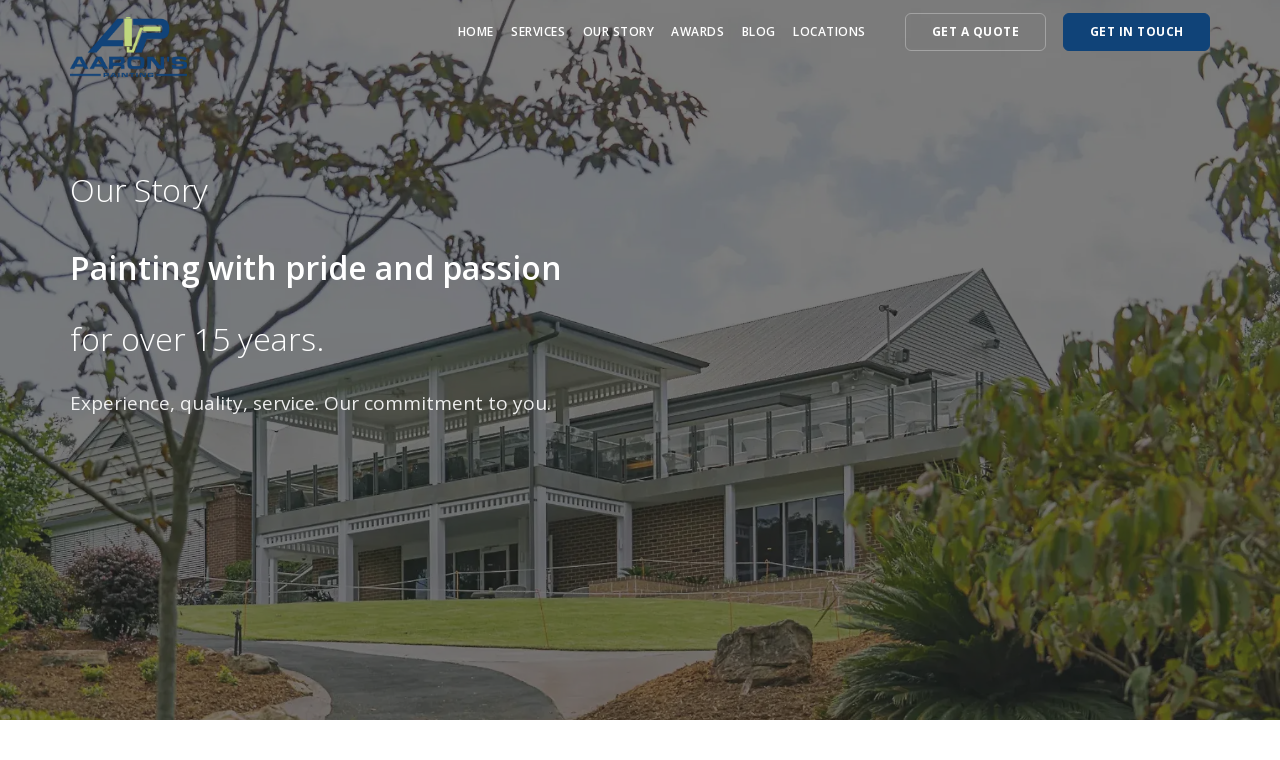

--- FILE ---
content_type: text/html; charset=UTF-8
request_url: https://aaronspainting.com.au/our-story/
body_size: 9174
content:
<!doctype html><html lang="en-US"><head><meta charset="UTF-8"><meta name="viewport" content="width=device-width, initial-scale=1.0"><meta http-equiv="X-UA-Compatible" content="IE=edge, IE=11, IE=10"><link rel="pingback" href="https://aaronspainting.com.au/xmlrpc.php" /><meta name="yandex-verification" content="39daf30faefc0996" /><title>Our Story - Sydney Painters With Expertise and Excellence</title><link rel="stylesheet" id="siteground-optimizer-combined-css-67617428c253222775f7dd59d2a9f3e9" href="https://aaronspainting.com.au/wp-content/uploads/siteground-optimizer-assets/siteground-optimizer-combined-css-67617428c253222775f7dd59d2a9f3e9.css" media="all" /> <style> #wpadminbar #wp-admin-bar-p404_free_top_button .ab-icon:before {
 content: "\f103";
 color: red;
 top: 2px;
 } </style> <!-- This site is optimized with the Yoast SEO plugin v13.4 - https://yoast.com/wordpress/plugins/seo/ --><meta name="description" content="Discover Sydney&#039;s premier painting company, Our Story to offer top-quality services tailored to your needs. Trust our expertise for flawless results!"/><meta name="robots" content="max-snippet:-1, max-image-preview:large, max-video-preview:-1"/><link rel="canonical" href="https://aaronspainting.com.au/our-story/" /><meta property="og:locale" content="en_US" /><meta property="og:type" content="article" /><meta property="og:title" content="About Us - Aaron&#039;s Painting" /><meta property="og:description" content="Painting with pride and passion for over 10 years. Experience, quality, service. Our commitment to you." /><meta property="og:url" content="https://aaronspainting.com.au/our-story/" /><meta property="og:site_name" content="AARON&#039;S PAINTING - Painters Sydney" /><meta property="article:publisher" content="https://www.facebook.com/aaronspaintingresidential" /><meta property="og:image" content="https://ik.imagekit.io/SydneyPainters/wp-content/uploads/2024/03/Aarons-painting-Meet-The-CEO.png" /><meta property="og:image:secure_url" content="https://ik.imagekit.io/SydneyPainters/wp-content/uploads/2024/03/Aarons-painting-Meet-The-CEO.png" /><meta property="og:image:width" content="1228" /><meta property="og:image:height" content="716" /><meta name="twitter:card" content="summary_large_image" /><meta name="twitter:description" content="Discover Sydney&#039;s premier painting company, Our Story to offer top-quality services tailored to your needs. Trust our expertise for flawless results!" /><meta name="twitter:title" content="Our Story - Sydney Painters With Expertise and Excellence" /><meta name="twitter:image" content="https://ik.imagekit.io/SydneyPainters/wp-content/uploads/2019/05/nastuh-abootalebi-284882-unsplash.jpg" /> <script type='application/ld+json' class='yoast-schema-graph yoast-schema-graph--main'>{"@context":"https://schema.org","@graph":[{"@type":"Organization","@id":"https://aaronspainting.com.au/#organization","name":"AARON PAINTING","url":"https://aaronspainting.com.au/","sameAs":["https://www.facebook.com/aaronspaintingresidential","https://www.youtube.com/@aaronspaintingptyltd425"],"logo":{"@type":"ImageObject","@id":"https://aaronspainting.com.au/#logo","inLanguage":"en-US","url":"https://ik.imagekit.io/SydneyPainters/wp-content/uploads/2019/06/aarons_painting_favicon.png","width":800,"height":800,"caption":"AARON PAINTING"},"image":{"@id":"https://aaronspainting.com.au/#logo"}},{"@type":"WebSite","@id":"https://aaronspainting.com.au/#website","url":"https://aaronspainting.com.au/","name":"AARON&#039;S PAINTING - Painters Sydney","inLanguage":"en-US","description":"Leading Sydney Painters","publisher":{"@id":"https://aaronspainting.com.au/#organization"}},{"@type":"ImageObject","@id":"https://aaronspainting.com.au/our-story/#primaryimage","inLanguage":"en-US","url":"https://ik.imagekit.io/SydneyPainters/wp-content/uploads/2024/03/Aarons-painting-Meet-The-CEO.png","width":1228,"height":716,"caption":"Our Story - Sydney Painter"},{"@type":"WebPage","@id":"https://aaronspainting.com.au/our-story/#webpage","url":"https://aaronspainting.com.au/our-story/","name":"Our Story - Sydney Painters With Expertise and Excellence","isPartOf":{"@id":"https://aaronspainting.com.au/#website"},"inLanguage":"en-US","primaryImageOfPage":{"@id":"https://aaronspainting.com.au/our-story/#primaryimage"},"datePublished":"2019-05-08T11:16:47+00:00","dateModified":"2024-03-30T02:54:44+00:00","description":"Discover Sydney's premier painting company, Our Story to offer top-quality services tailored to your needs. Trust our expertise for flawless results!","potentialAction":[{"@type":"ReadAction","target":["https://aaronspainting.com.au/our-story/"]}]}]}</script> <!-- / Yoast SEO plugin. --><link rel='dns-prefetch' href='//use.fontawesome.com' /><link rel='dns-prefetch' href='//fonts.googleapis.com' /><link rel="alternate" type="application/rss+xml" title="AARON&#039;S PAINTING - Painters Sydney &raquo; Feed" href="https://aaronspainting.com.au/feed/" /> <script type='text/javascript' id='wpo_min-header-0-js-extra'> /* <![CDATA[ */
var _EPYT_ = {"ajaxurl":"https:\/\/aaronspainting.com.au\/wp-admin\/admin-ajax.php","security":"8619f2a3ab","gallery_scrolloffset":"20","eppathtoscripts":"https:\/\/aaronspainting.com.au\/wp-content\/plugins\/youtube-embed-plus\/scripts\/","eppath":"https:\/\/aaronspainting.com.au\/wp-content\/plugins\/youtube-embed-plus\/","epresponsiveselector":"[\"iframe.__youtube_prefs_widget__\"]","epdovol":"1","version":"14.2.1.3","evselector":"iframe.__youtube_prefs__[src], iframe[src*=\"youtube.com\/embed\/\"], iframe[src*=\"youtube-nocookie.com\/embed\/\"]","ajax_compat":"","maxres_facade":"eager","ytapi_load":"light","pause_others":"","stopMobileBuffer":"1","facade_mode":"","not_live_on_channel":"","vi_active":"","vi_js_posttypes":[]};
/* ]]> */ </script><link rel="https://api.w.org/" href="https://aaronspainting.com.au/wp-json/" /><link rel="alternate" type="application/json" href="https://aaronspainting.com.au/wp-json/wp/v2/pages/4117" /><link rel="EditURI" type="application/rsd+xml" title="RSD" href="https://aaronspainting.com.au/xmlrpc.php?rsd" /><link rel="wlwmanifest" type="application/wlwmanifest+xml" href="https://aaronspainting.com.au/wp-includes/wlwmanifest.xml" /><meta name="generator" content="WordPress 5.5" /><link rel='shortlink' href='https://aaronspainting.com.au/?p=4117' /><link rel="alternate" type="application/json+oembed" href="https://aaronspainting.com.au/wp-json/oembed/1.0/embed?url=https%3A%2F%2Faaronspainting.com.au%2Four-story%2F" /><link rel="alternate" type="text/xml+oembed" href="https://aaronspainting.com.au/wp-json/oembed/1.0/embed?url=https%3A%2F%2Faaronspainting.com.au%2Four-story%2F&#038;format=xml" /><link rel="icon" href="https://ik.imagekit.io/SydneyPainters/wp-content/uploads/2019/06/cropped-aarons_painting_favicon-32x32.png" sizes="32x32" /><link rel="icon" href="https://ik.imagekit.io/SydneyPainters/wp-content/uploads/2019/06/cropped-aarons_painting_favicon-192x192.png" sizes="192x192" /><link rel="apple-touch-icon" href="https://ik.imagekit.io/SydneyPainters/wp-content/uploads/2019/06/cropped-aarons_painting_favicon-180x180.png" /><meta name="msapplication-TileImage" content="https://ik.imagekit.io/SydneyPainters/wp-content/uploads/2019/06/cropped-aarons_painting_favicon-270x270.png" /> <style type="text/css" id="wp-custom-css"> .feature-1 > img:first-child {
 object-fit: cover;
 aspect-ratio: 16/9;
}
.feature__body {
 height: 300px; 
}  .page .entry-title {
display: none;
}
.breadcrumbs {
 display: none;
}
.masonry-filter-container { display:none;}  .modal-content .modal-header
{ 
 display: none; 
}  .accordion-1 li.active .accordion__title span {
 color: red;
 background: white;
}
.accordion li.active .accordion__title {
 background: white;
}  //*
.loading-wrapper{ 
 pointer-events: none;
 display:none;
*//  } </style> <!-- Google tag (gtag.js) --> <script async src="https://www.googletagmanager.com/gtag/js?id=G-LG03X4ZW91"></script> <script> window.dataLayer = window.dataLayer || [];
 function gtag(){dataLayer.push(arguments);}
 gtag('js', new Date());
 gtag('config', 'G-LG03X4ZW91'); </script> <!-- JSON-LD markup generated by Google Structured Data Markup Helper. --> <script type="application/ld+json"> {
 "@context": "http://schema.org",
 "@type": "LocalBusiness",
 "name": "AARON'S PAINTING",
 "image": "https://ik.imagekit.io/SydneyPainters/wp-content/uploads/2019/04/AP-1.png.webp",
 "telephone": "0404 755 596",
 "email": "info@aaronspainting.com.au",
 "address": {
 "@type": "PostalAddress",
 "streetAddress": "Po Box 6558",
 "addressLocality": "Norwest",
 "addressRegion": "NSW",
 "postalCode": "2153", "addressCountry": "Australia"
 },"aggregateRating": {
 "@type": "AggregateRating",
 "ratingValue": "5","bestRating": "100",
 "ratingCount": "100"
 },
"geo": {
 "@type": "GeoCoordinates",
 "latitude": "-33.865143",
 "longitude": "151.209900"
 },"url" : "https://aaronspainting.com.au/sydney-painters/","openingHours": "Mo, Tu, We, Th,Fr 7:00-17:00 Sa 8:00-12:00", "priceRange" : "$100 - $5000"} </script></head><body class="page-template-default page page-id-4117 stack--rounded normal-layout active-tabs active-accordions parallax-enable-mobile variant-content variant-v1-5-10 elementor-default elementor-kit-5589" data-smooth-scroll-offset="0" data-smooth-scroll-offset-mobile="0" data-skip-responsive-menu="no"> <a href="#" id="start" title="Start"></a><div class="nav-container"><div class="bar bar--sm visible-xs bg--secondary bar--mobile-sticky" data-scroll-class="200px:pos-fixed"><div class="container"><div class="row"><div class="col-xs-8 col-sm-10"> <a href="https://aaronspainting.com.au/" class="logo-holder"> <img class="logo logo-dark" alt="logo" src="https://ik.imagekit.io/SydneyPainters/wp-content/uploads/2019/04/AP-1.png.webp" /> <img class="logo logo-light" alt="logo" src="https://ik.imagekit.io/SydneyPainters/wp-content/uploads/2019/04/AP-1.png.webp" /> </a></div><div class="col-xs-4 col-sm-2 text-right mobile-header"> <a href="#" class="hamburger-toggle" data-toggle-class="#menu1;hidden-xs"> <i class="icon--sm stack-interface stack-menu"></i> </a></div></div><!--end of row--></div><!--end of container--></div><!--end bar--><nav id="menu1" class="bar bar--sm bar-1 hidden-xs hiddem-sm bar--transparent bar--absolute bg--secondary" data-scroll-class="200px:pos-fixed"><div class="container"><div class="row"><div class="col-md-1 col-sm-2 hidden-xs"><div class="bar__module"> <a href="https://aaronspainting.com.au/" class="logo-holder"> <img class="logo logo-dark" alt="logo" src="https://ik.imagekit.io/SydneyPainters/wp-content/uploads/2019/04/AP-1.png.webp" /> <img class="logo logo-light" alt="logo" src="https://ik.imagekit.io/SydneyPainters/wp-content/uploads/2019/04/AP-1.png.webp" /> </a></div><!--end module--></div><div class="col-md-11 col-sm-12 text-right text-left-xs text-left-sm"><div class="bar__module"><ul id="menu-main-menu" class="menu-horizontal text-left"><li id="menu-item-4841" class="menu-item menu-item-type-post_type menu-item-object-page menu-item-home menu-item-4841"><a href="https://aaronspainting.com.au/">Home</a></li><li id="menu-item-4162" class="menu-item menu-item-type-post_type menu-item-object-page menu-item-4162"><a href="https://aaronspainting.com.au/painting-services/">Services</a></li><li id="menu-item-4135" class="menu-item menu-item-type-post_type menu-item-object-page current-menu-item page_item page-item-4117 current_page_item menu-item-4135 active"><a href="https://aaronspainting.com.au/our-story/">Our Story</a></li><li id="menu-item-5100" class="menu-item menu-item-type-post_type menu-item-object-page menu-item-5100"><a href="https://aaronspainting.com.au/painting-awards/">Awards</a></li><li id="menu-item-8499" class="menu-item menu-item-type-post_type menu-item-object-page menu-item-8499"><a href="https://aaronspainting.com.au/painters-sydney-blog/">Blog</a></li><li id="menu-item-5664" class="menu-item menu-item-type-post_type menu-item-object-page menu-item-5664"><a href="https://aaronspainting.com.au/sydney-painters/">Locations</a></li></ul></div><div class="bar__module stack-header-buttons"> <a 
 class="btn btn--sm type--uppercase" 
 href="https://aaronspainting.com.au/get-a-quote/" 
 target=""
 > <span class="btn__text">Get a Quote</span> </a> <a 
 class="btn btn--sm btn--primary type--uppercase" 
 href="https://aaronspainting.com.au/get-in-touch/" 
 target=""
 > <span class="btn__text">Get In Touch</span> </a></div><!--end module--></div></div><!--end of row--></div><!--end of container--></nav><!--end bar--></div><div class="main-container"><section class="cover cover-features imagebg space--md" data-overlay="6"><div class="background-image-holder"><img alt="Pennant Hills Golf Club, Becroft" src="https://ik.imagekit.io/SydneyPainters/wp-content/uploads/2024/03/PennantHillsGolfClub-Beecroft-3-1.webp"></div><div class="container"><div class="row"><div class="col-sm-9 col-md-7"><h1><span style="font-size: 24pt;">Our Story</span></h1><h2><span style="font-size: 24pt;"><strong><span>Painting with pride and passion </span></strong> </span></h2><h2><span style="font-size: 24pt;"><span>for over 15 years.</span></span></h2><p class="p1 lead"><span class="s1">Experience, quality, service. Our commitment to you.</span></p><p class="lead">&nbsp;</p></div></div> <!--end of row--><div class="row"><div class="col-sm-4"> <!--end feature--></div></div> <!--end of row--></div> <!--end of container--></section> <a id="who-are-we" class="in-page-link"></a><section class="switchable feature-large  space--xxs"><div class="container"><div class="row"><div class="col-sm-6 col-md-5"><div class="switchable__text"><h2><strong>Over 15 Years of Experience in Painting Sydney</strong><strong><span><br></span></strong></h2><p>We provide top-quality interior and exterior residential and commercial painting services. We believe that most companies in this industry suffer two major problems: poor scheduling of job projects and poor quality finishes, which lead to lower customer satisfaction.</p><p><a href="https://aaronspainting.com.au/" data-wplink-url-error="true">Aaron’s Painting</a> always seeks to provide its painting services in the most timely manner and with an ongoing comprehensive quality-control program to provide 100% customer satisfaction. Our principal officers see each contract as an agreement not between a business and its customers, but between partners that wish to create a close and mutually-beneficial long-term relationship.</p><h2>Painting Dreams into Reality</h2><p>At our <a href="https://maps.app.goo.gl/jAai27ZZAEKkX8Xt6">Sydney-based painting company</a>, we are more than just painters - we are artisans who bring your vision to life. With a passion for color and creativity, our journey began with a simple desire: to transform spaces into works of art.</p><h3><strong>From Humble Beginnings to Exquisite Finishes</strong></h3><p>Founded by a team of dedicated painters, our story is one of perseverance, craftsmanship, and attention to detail. From humble beginnings, we have honed our skills and perfected our craft, earning a reputation for excellence in every stroke of the brush. With each project, whether it's a cozy home or a commercial space, we strive to exceed expectations and deliver impeccable finishes that stand the test of time.</p><p>&nbsp;</p> <a href="https://ik.imagekit.io/SydneyPainters/wp-content/uploads/2024/03/painting-is-poetry.jpg"><img class="alignnone wp-image-6465 size-full" src="https://ik.imagekit.io/SydneyPainters/wp-content/uploads/2024/03/painting-is-poetry.jpg.webp" alt="Our Story - Painting Sydney" width="1880" height="1576"></a></div></div><div class="col-sm-6"><div class="boxed boxed--lg boxed--border"><div class="feature feature-2"> <i class="icon color--primary icon-Paint-Brush"></i><div class="feature__body"><h4>&nbsp;</h4><h4>Quality Painting Service</h4><p><span>Quality Painting Service is not just a slogan; it's a commitment ingrained in every aspect of our work. We understand that painting is more than just applying color to walls; it's about enhancing the beauty, durability, and value of your property. That's why we prioritize quality at every step of the painting process. From meticulous surface preparation to the selection of premium paints and finishes.<br></span></p></div></div> <!--end feature--><div class="feature feature-2"> <i class="icon color--primary material-icons">access_time</i><div class="feature__body"><h4>&nbsp;</h4><h4>Efficient Service</h4><p><span>Efficient Painting Service prides itself on delivering unparalleled speed and quality in every project we undertake. We have refined our processes to ensure swift and seamless completion of painting jobs. Our team of experienced professionals utilizes cutting-edge techniques and top-of-the-line equipment to streamline the painting process, minimizing disruptions to your daily routine while achieving exceptional results. <br></span></p></div></div> <!--end feature--><div class="feature feature-2"> <i class="icon color--primary material-icons">attach_money</i><div class="feature__body"><p>&nbsp;</p><h4>Work Within Your Budget</h4><p><span>we understand the importance of financial considerations when it comes to transforming your space. That's why we are committed to working within your budget without compromising on quality. From the initial consultation to the final brushstroke, we prioritize transparency and communication to ensure that your vision aligns with your financial parameters. <br></span></p></div></div><div class="feature feature-2"> <i class="icon color--primary material-icons">format_paint</i><div class="feature__body"><h4>&nbsp;</h4><h4>Provide Suitable Product Knowledge</h4><p><span>Our commitment to product knowledge extends beyond familiarity with brands; we emphasize understanding the characteristics and benefits of different paints, primers, and coatings. By empowering our team with suitable product knowledge, we not only guarantee superior results but also foster trust and confidence among our clientele. We stay abreast of industry advancements to provide informed recommendations.<br></span></p></div></div> <!--end feature--></div></div></div> <!--end of row--></div> <!--end of container--></section><section class="switchable  bg--secondary"><div class="container"><div class="row"><div class="col-sm-8"> <img alt="Our Story - Sydney Painter" src="https://ik.imagekit.io/SydneyPainters/wp-content/uploads/2024/03/Aarons-painting-Meet-The-CEO.png.webp" class="box-shadow-wide border--round"></div><div class="col-sm-5 col-md-4"><div class="switchable__text"><div class="text-block"><h2>Aaron Quraishi</h2><span>CEO</span></div><div class="article__body"><p class="lead"><span>Aaron is the founder of Aaron’s Painting. Customer service and satisfaction is his number one priority, and he prides himself on delivering a premium service to each and every client</span></p></div> <a href="https://www.youtube.com/watch?v=7_BuzpjLL6k"><img class="aligncenter wp-image-6443" src="https://ik.imagekit.io/SydneyPainters/wp-content/uploads/2024/03/Watch-on-youtube-300x111.png.webp" alt="watch our story on you tube" width="230" height="85"></a></div></div></div> <!--end of row--></div> <!--end of container--></section> <a id="our-mission" class="in-page-link"></a><section class="imageblock switchable feature-large  bg--primary"><div class="imageblock__content col-md-6 col-sm-4 pos-right"><div class="background-image-holder"> <img alt="About Us - Aarons Painting - Our Mission" src="https://ik.imagekit.io/SydneyPainters/wp-content/uploads/2019/05/Aarons-Painting-Roller-Small-1.png.webp"></div></div><div class="container"><div class="row"><div class="col-md-5 col-sm-7"><h2><strong>Our Mission</strong></h2><hr><p class="lead">Our mission is to provide top-quality interior and exterior commercial painting services. The company will seek to provide these services in the most timely manner and with an ongoing comprehensive quality control program to provide 100% customer satisfaction.</p><p class="lead">We see each contract as an agreement not between a business and its customers, but between partners that wish to create a close and mutually beneficial long-term relationship.</p><p class="lead">&nbsp;</p></div></div> <!--end of row--></div> <!--end of container--></section> <a id="header-our-values" class="in-page-link"></a><section class="switchable  bg--secondary space--sm"><div class="container"><div class="row"><div class="col-sm-8 col-md-7"><h2><strong>Our Values</strong></h2><p><span style="font-size: 14pt;">Our values are the cornerstone of everything we do. We believe in excellence, both in the quality of our work and in our customer service. </span></p><p><span style="font-size: 14pt;">Every stroke of paint is infused with craftsmanship and attention to detail, reflecting our commitment to delivering exceptional results. Integrity is paramount to us; we uphold honesty and transparency in all our dealings, ensuring that our clients can trust us implicitly. <br></span></p><p class="lead"><strong>Premium quality workmanship, professionalism and safety are our core company values and drive everything we do.</strong></p></div><div class="col-sm-4 col-md-3"></div></div> <!--end of row--></div> <!--end of container--></section> <a id="content-our-values" class="in-page-link"></a><section class="text-center  bg--secondary space--xs"><div class="container"><div class="row"><div class="col-sm-4"><div class="feature feature-3 boxed boxed--lg boxed--border"> <i class="icon material-icons icon--lg">format_paint</i><h3>Professionalism</h3><p style="text-align: left;">Professionalism is one of our core values. We are on time, ensure project delivery is smooth from start to finish.</p></div> <!--end feature--></div><div class="col-sm-4"><div class="feature feature-3 boxed boxed--lg boxed--border"> <i class="icon icon-Building icon--lg"></i><h3>Workmanship</h3><p style="text-align: left;">We are masters of our craft and believe in delivering only the highest quality workmanship on all of our projects.</p></div> <!--end feature--></div><div class="col-sm-4"><div class="feature feature-3 boxed boxed--lg boxed--border"> <i class="icon material-icons icon--lg">linear_scale</i><h3>Safety</h3><p style="text-align: left;">We never compromise on the safety o both our team and our clients. We are fully insured and OHS compliant.</p></div> <!--end feature--></div></div> <!--end of row--></div> <!--end of container--></section><section class="switchable imagebg" data-overlay="4"><div class="background-image-holder"> <img alt="Our Story - Sydney Painter Awards" src="https://ik.imagekit.io/SydneyPainters/wp-content/uploads/2024/03/istockphoto-1290163894-612x612-1.jpg.webp"></div><div class="container"><div class="row"><div class="col-sm-7"> <img alt="Master Painters Awards for Excellence" src="https://ik.imagekit.io/SydneyPainters/wp-content/uploads/2024/03/mpa.2.png.webp"></div><div class="col-sm-5 col-md-5"><div class="switchable__text"><h2><strong>Our Awards</strong></h2><p class="lead"><span>Our projects was entered as a candidate for the <span><a href="https://masterpainters.com.au/events/afe-2018-winners-and-highly-commended/"><em><strong>Master Painters Awards for Excellence</strong></em></a></span>, and was ultimately a finalist in NSW Commercial Painting category.</span></p><a href="https://aaronspainting.com.au/painting-awards/" data-wplink-url-error="true"><span style="font-size: 12pt;"><em><strong>&gt;&gt; View our awards</strong></em></span></a></div></div></div> <!--end of row--></div> <!--end of container--></section><section class="text-center imagebg" data-gradient-bg="#242424"><div class="container"><div class="row"><div class="col-sm-10 col-sm-offset-1 col-md-8 col-md-offset-2"><div class="boxed boxed--lg bg--dark subscribe-form-1"><h3>Get a quote now</h3><h4>Want to work with us?</h4><h5>Fill out your details and our team will be in touch.</h5><div class="col-sm-8 col-sm-offset-2 text-left"><div class="cf7-holder"><div role="form" class="wpcf7" id="wpcf7-f407-p4117-o1" lang="en-US" dir="ltr"><div class="screen-reader-response"></div><form action="/our-story/#wpcf7-f407-p4117-o1" method="post" class="wpcf7-form" novalidate="novalidate"><div style="display: none;"> <input type="hidden" name="_wpcf7" value="407" /> <input type="hidden" name="_wpcf7_version" value="5.1.3" /> <input type="hidden" name="_wpcf7_locale" value="en_US" /> <input type="hidden" name="_wpcf7_unit_tag" value="wpcf7-f407-p4117-o1" /> <input type="hidden" name="_wpcf7_container_post" value="4117" /></div><div class="row"><div class="col-sm-12"> <label>Your Name:</label><br /> <span class="wpcf7-form-control-wrap your-name"><input type="text" name="your-name" value="" size="40" class="wpcf7-form-control wpcf7-text wpcf7-validates-as-required" aria-required="true" aria-invalid="false" placeholder="First / Last Name" /></span></div><div class="col-sm-6"> <label>Email Address:</label><br /> <span class="wpcf7-form-control-wrap your-email"><input type="email" name="your-email" value="" size="40" class="wpcf7-form-control wpcf7-text wpcf7-email wpcf7-validates-as-required wpcf7-validates-as-email" aria-required="true" aria-invalid="false" placeholder="you@something.com" /></span></div><div class="col-sm-6"> <label>Telephone Number:</label><br /> <span class="wpcf7-form-control-wrap tel-537"><input type="tel" name="tel-537" value="" size="40" class="wpcf7-form-control wpcf7-text wpcf7-tel wpcf7-validates-as-required wpcf7-validates-as-tel" aria-required="true" aria-invalid="false" /></span></div><div class="col-sm-12"> <label>Message:</label><br /> <span class="wpcf7-form-control-wrap your-message"><textarea name="your-message" cols="40" rows="4" class="wpcf7-form-control wpcf7-textarea" aria-invalid="false" placeholder="Message"></textarea></span></div><div class="col-sm-12"> <button type="submit" value="Send Enquiry" class="wpcf7-form-control wpcf7-submit btn btn--primary" /></div></div><div class="wpcf7-response-output wpcf7-display-none"></div></form></div></div><div class="hide-form shortcode-holder-wrapper"></div></div></div></div></div> <!--end of row--></div> <!--end of container--></section><footer class="space--sm footer-2 bg--dark"><div class="container"><div class="row"><div class="col-sm-6 col-md-3 col-xs-12"><div id="text-17" class="widget widget_text sidebar__element"><h6 class="type--uppercase">Aaron&#8217;s Painting</h6><div class="textwidget"><p>With over 15 years of experience, we have cultivated a reputation for delivering exceptional painting services with unwavering pride and passion.</p><p>Our commitment to premium quality workmanship, professionalism, and efficiency remains steadfast, ensuring that every project is executed to the highest standards and meets the satisfaction of our valued clients.</p></div></div></div><div class="col-sm-6 col-md-3 col-xs-12"><div id="text-15" class="widget widget_text sidebar__element"><h6 class="type--uppercase">Get In Touch</h6><div class="textwidget"><p><strong>Phone:</strong> <a style="text-decoration: none;" href="tel:0404755596">0404 755 596</a><br /> <strong>Email:</strong> info@aaronspainting.com.au<br /> <strong>Postal address:</strong><br /> Po Box 6558 Norwest NSW 2153</p><p><strong>We are open:</strong><br /> Monday &#8211; Friday: 7am — 5pm<br /> Saturday: 8am &#8211; 12pm</p><p><a style="text-decoration: none;" href="https://aaronspainting.com.au/privacy-policy/"><strong>Privacy Policy</strong></a><strong>  &#8211;  </strong><a style="text-decoration: none;" href="https://aaronspainting.com.au/copyright-policy/"><strong>Copyright Policy</strong></a></p></div></div></div><div class="col-sm-6 col-md-3 col-xs-12"><div id="pages-2" class="widget widget_pages sidebar__element"><h6 class="type--uppercase">Pages</h6><ul><li class="page_item page-item-4164"><a href="https://aaronspainting.com.au/get-a-quote/">Book a Quote</a></li><li class="page_item page-item-647"><a href="https://aaronspainting.com.au/get-in-touch/">Contact Us</a></li><li class="page_item page-item-4117 current_page_item"><a href="https://aaronspainting.com.au/our-story/" aria-current="page">Our Story</a></li><li class="page_item page-item-8815"><a href="https://aaronspainting.com.au/painters-bankstown/">Painters Bankstown</a></li><li class="page_item page-item-8896"><a href="https://aaronspainting.com.au/painters-hurstville/">Painters Hurstville</a></li><li class="page_item page-item-8762"><a href="https://aaronspainting.com.au/painters-liverpool/">Painters Liverpool</a></li><li class="page_item page-item-8699"><a href="https://aaronspainting.com.au/painters-penrith/">Painters Penrith</a></li><li class="page_item page-item-8357"><a href="https://aaronspainting.com.au/painters-sydney-blog/">Painters Sydney Blog</a></li><li class="page_item page-item-4921"><a href="https://aaronspainting.com.au/painting-awards/">Painting Awards</a></li><li class="page_item page-item-4137"><a href="https://aaronspainting.com.au/painting-services/">Painting Services</a></li><li class="page_item page-item-5659"><a href="https://aaronspainting.com.au/sydney-painters/">Sydney Painters</a></li></ul></div></div><div class="col-sm-6 col-md-3 col-xs-12"><div id="social-widget-2" class="widget Social_Widget sidebar__element"><h6 class="type--uppercase">Follow Us!</h6><div class="socialmedia-buttons smw_left"><a href="http://www.facebook.com/aaronspaintingresidential" rel="nofollow" target="_blank"><img width="32" height="32" src="https://aaronspainting.com.au/wp-content/plugins/social-media-widget/images/default/32/facebook.png" 
 alt="Face Book Link" 
 title="Follow Us on Facebook" style="opacity: 0.8; -moz-opacity: 0.8;" class="fade" /></a><a href="https://www.youtube.com/@aaronspaintingptyltd425" rel="nofollow" target="_blank"><img width="32" height="32" src="https://aaronspainting.com.au/wp-content/plugins/social-media-widget/images/default/32/youtube.png" 
 alt="YouTube Link" 
 title="Follow Us on YouTube" style="opacity: 0.8; -moz-opacity: 0.8;" class="fade" /></a><a href="https://maps.app.goo.gl/VEVDPfPSmkWWftCTA" rel="publisher" target="_blank"><img width="32" height="32" src="https://aaronspainting.com.au/wp-content/plugins/social-media-widget/images/default/32/googleplus.png" 
 alt="Google Plus Link" 
 title="Follow Us on Google+" style="opacity: 0.8; -moz-opacity: 0.8;" class="fade" /></a><a href="https://twitter.com/aaronspainting1" rel="nofollow" target="_blank"><img width="32" height="32" src="https://aaronspainting.com.au/wp-content/plugins/social-media-widget/images/default/32/twitter.png" 
 alt="X Link" 
 title="Follow Us on Twitter" style="opacity: 0.8; -moz-opacity: 0.8;" class="fade" /></a><a href="https://www.linkedin.com/company/aaron&#039;s-painting-pty-ltd/" rel="nofollow" target="_blank"><img width="32" height="32" src="https://aaronspainting.com.au/wp-content/plugins/social-media-widget/images/default/32/linkedin.png" 
 alt="Linkedin Link" 
 title="Follow Us on LinkedIn" style="opacity: 0.8; -moz-opacity: 0.8;" class="fade" /></a></div></div><div id="text-16" class="widget widget_text sidebar__element"><div class="textwidget"><p>&nbsp;</p><p><strong>©  2024 AARON&#8217;S PAINTING</strong></p><p><img class=" wp-image-4457" src="https://ik.imagekit.io/SydneyPainters/wp-content/uploads/2019/06/AP-1-300x154.png.webp" alt="AARON'S Painting Logo" width="201" height="103" srcset="https://ik.imagekit.io/SydneyPainters/wp-content/uploads/2019/06/AP-1-300x154.png.webp 300w, https://ik.imagekit.io/SydneyPainters/wp-content/uploads/2019/06/AP-1-768x394.png.webp 768w, https://ik.imagekit.io/SydneyPainters/wp-content/uploads/2019/06/AP-1-1024x525.png.webp 1024w, https://ik.imagekit.io/SydneyPainters/wp-content/uploads/2019/06/AP-1-600x308.png.webp 600w" sizes="(max-width: 201px) 100vw, 201px" /></p></div></div></div><div class="clear"></div></div><!--end of row--><div class="row"><div class="col-sm-6"><div class="footer-stack-copyright"></div></div><div class="col-sm-6 text-right text-left-xs"><ul class="social-list list-inline list--hover stack-footer-social"></ul></div></div><!--end of row--></div><!--end of container--></footer></div><!-- /main-container --> <a class="back-to-top inner-link" title="Back to top" href="#start" data-scroll-class="100vh:active"> <i class="stack-interface stack-up-open-big"></i> </a><script type='text/javascript' id='wpo_min-footer-0-js-extra'> /* <![CDATA[ */
var wpcf7 = {"apiSettings":{"root":"https:\/\/aaronspainting.com.au\/wp-json\/contact-form-7\/v1","namespace":"contact-form-7\/v1"},"cached":"1"};
var stack_data = {"access_token":"replaceWithYourOwn","client_id":"replaceWithYourOwn","typed_speed":"100","map_marker":"https:\/\/aaronspainting.com.au\/wp-content\/themes\/stack\/style\/img\/mapmarker.png","map_marker_title":"Stack","lightbox_text":"Image %1 of %2"};
/* ]]> */ </script> <script defer src="https://aaronspainting.com.au/wp-content/uploads/siteground-optimizer-assets/siteground-optimizer-combined-js-c8debd2c8169a58284583c1831a83dcf.js"></script></body></html>